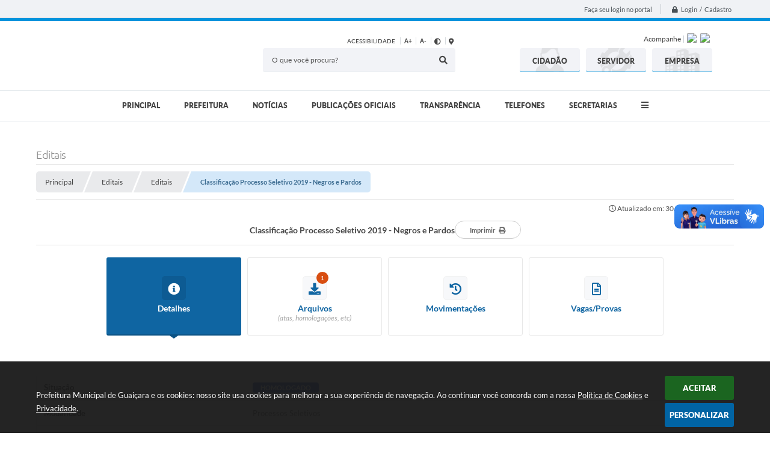

--- FILE ---
content_type: text/html; charset=utf-8
request_url: https://www.google.com/recaptcha/api2/anchor?ar=1&k=6Lcg5gwUAAAAAFTAwOeaiRgV05MYvrWdi1U8jIwI&co=aHR0cHM6Ly93d3cuZ3VhaWNhcmEuc3AuZ292LmJyOjQ0Mw..&hl=en&v=PoyoqOPhxBO7pBk68S4YbpHZ&size=normal&anchor-ms=20000&execute-ms=30000&cb=h26ips7eudgv
body_size: 49663
content:
<!DOCTYPE HTML><html dir="ltr" lang="en"><head><meta http-equiv="Content-Type" content="text/html; charset=UTF-8">
<meta http-equiv="X-UA-Compatible" content="IE=edge">
<title>reCAPTCHA</title>
<style type="text/css">
/* cyrillic-ext */
@font-face {
  font-family: 'Roboto';
  font-style: normal;
  font-weight: 400;
  font-stretch: 100%;
  src: url(//fonts.gstatic.com/s/roboto/v48/KFO7CnqEu92Fr1ME7kSn66aGLdTylUAMa3GUBHMdazTgWw.woff2) format('woff2');
  unicode-range: U+0460-052F, U+1C80-1C8A, U+20B4, U+2DE0-2DFF, U+A640-A69F, U+FE2E-FE2F;
}
/* cyrillic */
@font-face {
  font-family: 'Roboto';
  font-style: normal;
  font-weight: 400;
  font-stretch: 100%;
  src: url(//fonts.gstatic.com/s/roboto/v48/KFO7CnqEu92Fr1ME7kSn66aGLdTylUAMa3iUBHMdazTgWw.woff2) format('woff2');
  unicode-range: U+0301, U+0400-045F, U+0490-0491, U+04B0-04B1, U+2116;
}
/* greek-ext */
@font-face {
  font-family: 'Roboto';
  font-style: normal;
  font-weight: 400;
  font-stretch: 100%;
  src: url(//fonts.gstatic.com/s/roboto/v48/KFO7CnqEu92Fr1ME7kSn66aGLdTylUAMa3CUBHMdazTgWw.woff2) format('woff2');
  unicode-range: U+1F00-1FFF;
}
/* greek */
@font-face {
  font-family: 'Roboto';
  font-style: normal;
  font-weight: 400;
  font-stretch: 100%;
  src: url(//fonts.gstatic.com/s/roboto/v48/KFO7CnqEu92Fr1ME7kSn66aGLdTylUAMa3-UBHMdazTgWw.woff2) format('woff2');
  unicode-range: U+0370-0377, U+037A-037F, U+0384-038A, U+038C, U+038E-03A1, U+03A3-03FF;
}
/* math */
@font-face {
  font-family: 'Roboto';
  font-style: normal;
  font-weight: 400;
  font-stretch: 100%;
  src: url(//fonts.gstatic.com/s/roboto/v48/KFO7CnqEu92Fr1ME7kSn66aGLdTylUAMawCUBHMdazTgWw.woff2) format('woff2');
  unicode-range: U+0302-0303, U+0305, U+0307-0308, U+0310, U+0312, U+0315, U+031A, U+0326-0327, U+032C, U+032F-0330, U+0332-0333, U+0338, U+033A, U+0346, U+034D, U+0391-03A1, U+03A3-03A9, U+03B1-03C9, U+03D1, U+03D5-03D6, U+03F0-03F1, U+03F4-03F5, U+2016-2017, U+2034-2038, U+203C, U+2040, U+2043, U+2047, U+2050, U+2057, U+205F, U+2070-2071, U+2074-208E, U+2090-209C, U+20D0-20DC, U+20E1, U+20E5-20EF, U+2100-2112, U+2114-2115, U+2117-2121, U+2123-214F, U+2190, U+2192, U+2194-21AE, U+21B0-21E5, U+21F1-21F2, U+21F4-2211, U+2213-2214, U+2216-22FF, U+2308-230B, U+2310, U+2319, U+231C-2321, U+2336-237A, U+237C, U+2395, U+239B-23B7, U+23D0, U+23DC-23E1, U+2474-2475, U+25AF, U+25B3, U+25B7, U+25BD, U+25C1, U+25CA, U+25CC, U+25FB, U+266D-266F, U+27C0-27FF, U+2900-2AFF, U+2B0E-2B11, U+2B30-2B4C, U+2BFE, U+3030, U+FF5B, U+FF5D, U+1D400-1D7FF, U+1EE00-1EEFF;
}
/* symbols */
@font-face {
  font-family: 'Roboto';
  font-style: normal;
  font-weight: 400;
  font-stretch: 100%;
  src: url(//fonts.gstatic.com/s/roboto/v48/KFO7CnqEu92Fr1ME7kSn66aGLdTylUAMaxKUBHMdazTgWw.woff2) format('woff2');
  unicode-range: U+0001-000C, U+000E-001F, U+007F-009F, U+20DD-20E0, U+20E2-20E4, U+2150-218F, U+2190, U+2192, U+2194-2199, U+21AF, U+21E6-21F0, U+21F3, U+2218-2219, U+2299, U+22C4-22C6, U+2300-243F, U+2440-244A, U+2460-24FF, U+25A0-27BF, U+2800-28FF, U+2921-2922, U+2981, U+29BF, U+29EB, U+2B00-2BFF, U+4DC0-4DFF, U+FFF9-FFFB, U+10140-1018E, U+10190-1019C, U+101A0, U+101D0-101FD, U+102E0-102FB, U+10E60-10E7E, U+1D2C0-1D2D3, U+1D2E0-1D37F, U+1F000-1F0FF, U+1F100-1F1AD, U+1F1E6-1F1FF, U+1F30D-1F30F, U+1F315, U+1F31C, U+1F31E, U+1F320-1F32C, U+1F336, U+1F378, U+1F37D, U+1F382, U+1F393-1F39F, U+1F3A7-1F3A8, U+1F3AC-1F3AF, U+1F3C2, U+1F3C4-1F3C6, U+1F3CA-1F3CE, U+1F3D4-1F3E0, U+1F3ED, U+1F3F1-1F3F3, U+1F3F5-1F3F7, U+1F408, U+1F415, U+1F41F, U+1F426, U+1F43F, U+1F441-1F442, U+1F444, U+1F446-1F449, U+1F44C-1F44E, U+1F453, U+1F46A, U+1F47D, U+1F4A3, U+1F4B0, U+1F4B3, U+1F4B9, U+1F4BB, U+1F4BF, U+1F4C8-1F4CB, U+1F4D6, U+1F4DA, U+1F4DF, U+1F4E3-1F4E6, U+1F4EA-1F4ED, U+1F4F7, U+1F4F9-1F4FB, U+1F4FD-1F4FE, U+1F503, U+1F507-1F50B, U+1F50D, U+1F512-1F513, U+1F53E-1F54A, U+1F54F-1F5FA, U+1F610, U+1F650-1F67F, U+1F687, U+1F68D, U+1F691, U+1F694, U+1F698, U+1F6AD, U+1F6B2, U+1F6B9-1F6BA, U+1F6BC, U+1F6C6-1F6CF, U+1F6D3-1F6D7, U+1F6E0-1F6EA, U+1F6F0-1F6F3, U+1F6F7-1F6FC, U+1F700-1F7FF, U+1F800-1F80B, U+1F810-1F847, U+1F850-1F859, U+1F860-1F887, U+1F890-1F8AD, U+1F8B0-1F8BB, U+1F8C0-1F8C1, U+1F900-1F90B, U+1F93B, U+1F946, U+1F984, U+1F996, U+1F9E9, U+1FA00-1FA6F, U+1FA70-1FA7C, U+1FA80-1FA89, U+1FA8F-1FAC6, U+1FACE-1FADC, U+1FADF-1FAE9, U+1FAF0-1FAF8, U+1FB00-1FBFF;
}
/* vietnamese */
@font-face {
  font-family: 'Roboto';
  font-style: normal;
  font-weight: 400;
  font-stretch: 100%;
  src: url(//fonts.gstatic.com/s/roboto/v48/KFO7CnqEu92Fr1ME7kSn66aGLdTylUAMa3OUBHMdazTgWw.woff2) format('woff2');
  unicode-range: U+0102-0103, U+0110-0111, U+0128-0129, U+0168-0169, U+01A0-01A1, U+01AF-01B0, U+0300-0301, U+0303-0304, U+0308-0309, U+0323, U+0329, U+1EA0-1EF9, U+20AB;
}
/* latin-ext */
@font-face {
  font-family: 'Roboto';
  font-style: normal;
  font-weight: 400;
  font-stretch: 100%;
  src: url(//fonts.gstatic.com/s/roboto/v48/KFO7CnqEu92Fr1ME7kSn66aGLdTylUAMa3KUBHMdazTgWw.woff2) format('woff2');
  unicode-range: U+0100-02BA, U+02BD-02C5, U+02C7-02CC, U+02CE-02D7, U+02DD-02FF, U+0304, U+0308, U+0329, U+1D00-1DBF, U+1E00-1E9F, U+1EF2-1EFF, U+2020, U+20A0-20AB, U+20AD-20C0, U+2113, U+2C60-2C7F, U+A720-A7FF;
}
/* latin */
@font-face {
  font-family: 'Roboto';
  font-style: normal;
  font-weight: 400;
  font-stretch: 100%;
  src: url(//fonts.gstatic.com/s/roboto/v48/KFO7CnqEu92Fr1ME7kSn66aGLdTylUAMa3yUBHMdazQ.woff2) format('woff2');
  unicode-range: U+0000-00FF, U+0131, U+0152-0153, U+02BB-02BC, U+02C6, U+02DA, U+02DC, U+0304, U+0308, U+0329, U+2000-206F, U+20AC, U+2122, U+2191, U+2193, U+2212, U+2215, U+FEFF, U+FFFD;
}
/* cyrillic-ext */
@font-face {
  font-family: 'Roboto';
  font-style: normal;
  font-weight: 500;
  font-stretch: 100%;
  src: url(//fonts.gstatic.com/s/roboto/v48/KFO7CnqEu92Fr1ME7kSn66aGLdTylUAMa3GUBHMdazTgWw.woff2) format('woff2');
  unicode-range: U+0460-052F, U+1C80-1C8A, U+20B4, U+2DE0-2DFF, U+A640-A69F, U+FE2E-FE2F;
}
/* cyrillic */
@font-face {
  font-family: 'Roboto';
  font-style: normal;
  font-weight: 500;
  font-stretch: 100%;
  src: url(//fonts.gstatic.com/s/roboto/v48/KFO7CnqEu92Fr1ME7kSn66aGLdTylUAMa3iUBHMdazTgWw.woff2) format('woff2');
  unicode-range: U+0301, U+0400-045F, U+0490-0491, U+04B0-04B1, U+2116;
}
/* greek-ext */
@font-face {
  font-family: 'Roboto';
  font-style: normal;
  font-weight: 500;
  font-stretch: 100%;
  src: url(//fonts.gstatic.com/s/roboto/v48/KFO7CnqEu92Fr1ME7kSn66aGLdTylUAMa3CUBHMdazTgWw.woff2) format('woff2');
  unicode-range: U+1F00-1FFF;
}
/* greek */
@font-face {
  font-family: 'Roboto';
  font-style: normal;
  font-weight: 500;
  font-stretch: 100%;
  src: url(//fonts.gstatic.com/s/roboto/v48/KFO7CnqEu92Fr1ME7kSn66aGLdTylUAMa3-UBHMdazTgWw.woff2) format('woff2');
  unicode-range: U+0370-0377, U+037A-037F, U+0384-038A, U+038C, U+038E-03A1, U+03A3-03FF;
}
/* math */
@font-face {
  font-family: 'Roboto';
  font-style: normal;
  font-weight: 500;
  font-stretch: 100%;
  src: url(//fonts.gstatic.com/s/roboto/v48/KFO7CnqEu92Fr1ME7kSn66aGLdTylUAMawCUBHMdazTgWw.woff2) format('woff2');
  unicode-range: U+0302-0303, U+0305, U+0307-0308, U+0310, U+0312, U+0315, U+031A, U+0326-0327, U+032C, U+032F-0330, U+0332-0333, U+0338, U+033A, U+0346, U+034D, U+0391-03A1, U+03A3-03A9, U+03B1-03C9, U+03D1, U+03D5-03D6, U+03F0-03F1, U+03F4-03F5, U+2016-2017, U+2034-2038, U+203C, U+2040, U+2043, U+2047, U+2050, U+2057, U+205F, U+2070-2071, U+2074-208E, U+2090-209C, U+20D0-20DC, U+20E1, U+20E5-20EF, U+2100-2112, U+2114-2115, U+2117-2121, U+2123-214F, U+2190, U+2192, U+2194-21AE, U+21B0-21E5, U+21F1-21F2, U+21F4-2211, U+2213-2214, U+2216-22FF, U+2308-230B, U+2310, U+2319, U+231C-2321, U+2336-237A, U+237C, U+2395, U+239B-23B7, U+23D0, U+23DC-23E1, U+2474-2475, U+25AF, U+25B3, U+25B7, U+25BD, U+25C1, U+25CA, U+25CC, U+25FB, U+266D-266F, U+27C0-27FF, U+2900-2AFF, U+2B0E-2B11, U+2B30-2B4C, U+2BFE, U+3030, U+FF5B, U+FF5D, U+1D400-1D7FF, U+1EE00-1EEFF;
}
/* symbols */
@font-face {
  font-family: 'Roboto';
  font-style: normal;
  font-weight: 500;
  font-stretch: 100%;
  src: url(//fonts.gstatic.com/s/roboto/v48/KFO7CnqEu92Fr1ME7kSn66aGLdTylUAMaxKUBHMdazTgWw.woff2) format('woff2');
  unicode-range: U+0001-000C, U+000E-001F, U+007F-009F, U+20DD-20E0, U+20E2-20E4, U+2150-218F, U+2190, U+2192, U+2194-2199, U+21AF, U+21E6-21F0, U+21F3, U+2218-2219, U+2299, U+22C4-22C6, U+2300-243F, U+2440-244A, U+2460-24FF, U+25A0-27BF, U+2800-28FF, U+2921-2922, U+2981, U+29BF, U+29EB, U+2B00-2BFF, U+4DC0-4DFF, U+FFF9-FFFB, U+10140-1018E, U+10190-1019C, U+101A0, U+101D0-101FD, U+102E0-102FB, U+10E60-10E7E, U+1D2C0-1D2D3, U+1D2E0-1D37F, U+1F000-1F0FF, U+1F100-1F1AD, U+1F1E6-1F1FF, U+1F30D-1F30F, U+1F315, U+1F31C, U+1F31E, U+1F320-1F32C, U+1F336, U+1F378, U+1F37D, U+1F382, U+1F393-1F39F, U+1F3A7-1F3A8, U+1F3AC-1F3AF, U+1F3C2, U+1F3C4-1F3C6, U+1F3CA-1F3CE, U+1F3D4-1F3E0, U+1F3ED, U+1F3F1-1F3F3, U+1F3F5-1F3F7, U+1F408, U+1F415, U+1F41F, U+1F426, U+1F43F, U+1F441-1F442, U+1F444, U+1F446-1F449, U+1F44C-1F44E, U+1F453, U+1F46A, U+1F47D, U+1F4A3, U+1F4B0, U+1F4B3, U+1F4B9, U+1F4BB, U+1F4BF, U+1F4C8-1F4CB, U+1F4D6, U+1F4DA, U+1F4DF, U+1F4E3-1F4E6, U+1F4EA-1F4ED, U+1F4F7, U+1F4F9-1F4FB, U+1F4FD-1F4FE, U+1F503, U+1F507-1F50B, U+1F50D, U+1F512-1F513, U+1F53E-1F54A, U+1F54F-1F5FA, U+1F610, U+1F650-1F67F, U+1F687, U+1F68D, U+1F691, U+1F694, U+1F698, U+1F6AD, U+1F6B2, U+1F6B9-1F6BA, U+1F6BC, U+1F6C6-1F6CF, U+1F6D3-1F6D7, U+1F6E0-1F6EA, U+1F6F0-1F6F3, U+1F6F7-1F6FC, U+1F700-1F7FF, U+1F800-1F80B, U+1F810-1F847, U+1F850-1F859, U+1F860-1F887, U+1F890-1F8AD, U+1F8B0-1F8BB, U+1F8C0-1F8C1, U+1F900-1F90B, U+1F93B, U+1F946, U+1F984, U+1F996, U+1F9E9, U+1FA00-1FA6F, U+1FA70-1FA7C, U+1FA80-1FA89, U+1FA8F-1FAC6, U+1FACE-1FADC, U+1FADF-1FAE9, U+1FAF0-1FAF8, U+1FB00-1FBFF;
}
/* vietnamese */
@font-face {
  font-family: 'Roboto';
  font-style: normal;
  font-weight: 500;
  font-stretch: 100%;
  src: url(//fonts.gstatic.com/s/roboto/v48/KFO7CnqEu92Fr1ME7kSn66aGLdTylUAMa3OUBHMdazTgWw.woff2) format('woff2');
  unicode-range: U+0102-0103, U+0110-0111, U+0128-0129, U+0168-0169, U+01A0-01A1, U+01AF-01B0, U+0300-0301, U+0303-0304, U+0308-0309, U+0323, U+0329, U+1EA0-1EF9, U+20AB;
}
/* latin-ext */
@font-face {
  font-family: 'Roboto';
  font-style: normal;
  font-weight: 500;
  font-stretch: 100%;
  src: url(//fonts.gstatic.com/s/roboto/v48/KFO7CnqEu92Fr1ME7kSn66aGLdTylUAMa3KUBHMdazTgWw.woff2) format('woff2');
  unicode-range: U+0100-02BA, U+02BD-02C5, U+02C7-02CC, U+02CE-02D7, U+02DD-02FF, U+0304, U+0308, U+0329, U+1D00-1DBF, U+1E00-1E9F, U+1EF2-1EFF, U+2020, U+20A0-20AB, U+20AD-20C0, U+2113, U+2C60-2C7F, U+A720-A7FF;
}
/* latin */
@font-face {
  font-family: 'Roboto';
  font-style: normal;
  font-weight: 500;
  font-stretch: 100%;
  src: url(//fonts.gstatic.com/s/roboto/v48/KFO7CnqEu92Fr1ME7kSn66aGLdTylUAMa3yUBHMdazQ.woff2) format('woff2');
  unicode-range: U+0000-00FF, U+0131, U+0152-0153, U+02BB-02BC, U+02C6, U+02DA, U+02DC, U+0304, U+0308, U+0329, U+2000-206F, U+20AC, U+2122, U+2191, U+2193, U+2212, U+2215, U+FEFF, U+FFFD;
}
/* cyrillic-ext */
@font-face {
  font-family: 'Roboto';
  font-style: normal;
  font-weight: 900;
  font-stretch: 100%;
  src: url(//fonts.gstatic.com/s/roboto/v48/KFO7CnqEu92Fr1ME7kSn66aGLdTylUAMa3GUBHMdazTgWw.woff2) format('woff2');
  unicode-range: U+0460-052F, U+1C80-1C8A, U+20B4, U+2DE0-2DFF, U+A640-A69F, U+FE2E-FE2F;
}
/* cyrillic */
@font-face {
  font-family: 'Roboto';
  font-style: normal;
  font-weight: 900;
  font-stretch: 100%;
  src: url(//fonts.gstatic.com/s/roboto/v48/KFO7CnqEu92Fr1ME7kSn66aGLdTylUAMa3iUBHMdazTgWw.woff2) format('woff2');
  unicode-range: U+0301, U+0400-045F, U+0490-0491, U+04B0-04B1, U+2116;
}
/* greek-ext */
@font-face {
  font-family: 'Roboto';
  font-style: normal;
  font-weight: 900;
  font-stretch: 100%;
  src: url(//fonts.gstatic.com/s/roboto/v48/KFO7CnqEu92Fr1ME7kSn66aGLdTylUAMa3CUBHMdazTgWw.woff2) format('woff2');
  unicode-range: U+1F00-1FFF;
}
/* greek */
@font-face {
  font-family: 'Roboto';
  font-style: normal;
  font-weight: 900;
  font-stretch: 100%;
  src: url(//fonts.gstatic.com/s/roboto/v48/KFO7CnqEu92Fr1ME7kSn66aGLdTylUAMa3-UBHMdazTgWw.woff2) format('woff2');
  unicode-range: U+0370-0377, U+037A-037F, U+0384-038A, U+038C, U+038E-03A1, U+03A3-03FF;
}
/* math */
@font-face {
  font-family: 'Roboto';
  font-style: normal;
  font-weight: 900;
  font-stretch: 100%;
  src: url(//fonts.gstatic.com/s/roboto/v48/KFO7CnqEu92Fr1ME7kSn66aGLdTylUAMawCUBHMdazTgWw.woff2) format('woff2');
  unicode-range: U+0302-0303, U+0305, U+0307-0308, U+0310, U+0312, U+0315, U+031A, U+0326-0327, U+032C, U+032F-0330, U+0332-0333, U+0338, U+033A, U+0346, U+034D, U+0391-03A1, U+03A3-03A9, U+03B1-03C9, U+03D1, U+03D5-03D6, U+03F0-03F1, U+03F4-03F5, U+2016-2017, U+2034-2038, U+203C, U+2040, U+2043, U+2047, U+2050, U+2057, U+205F, U+2070-2071, U+2074-208E, U+2090-209C, U+20D0-20DC, U+20E1, U+20E5-20EF, U+2100-2112, U+2114-2115, U+2117-2121, U+2123-214F, U+2190, U+2192, U+2194-21AE, U+21B0-21E5, U+21F1-21F2, U+21F4-2211, U+2213-2214, U+2216-22FF, U+2308-230B, U+2310, U+2319, U+231C-2321, U+2336-237A, U+237C, U+2395, U+239B-23B7, U+23D0, U+23DC-23E1, U+2474-2475, U+25AF, U+25B3, U+25B7, U+25BD, U+25C1, U+25CA, U+25CC, U+25FB, U+266D-266F, U+27C0-27FF, U+2900-2AFF, U+2B0E-2B11, U+2B30-2B4C, U+2BFE, U+3030, U+FF5B, U+FF5D, U+1D400-1D7FF, U+1EE00-1EEFF;
}
/* symbols */
@font-face {
  font-family: 'Roboto';
  font-style: normal;
  font-weight: 900;
  font-stretch: 100%;
  src: url(//fonts.gstatic.com/s/roboto/v48/KFO7CnqEu92Fr1ME7kSn66aGLdTylUAMaxKUBHMdazTgWw.woff2) format('woff2');
  unicode-range: U+0001-000C, U+000E-001F, U+007F-009F, U+20DD-20E0, U+20E2-20E4, U+2150-218F, U+2190, U+2192, U+2194-2199, U+21AF, U+21E6-21F0, U+21F3, U+2218-2219, U+2299, U+22C4-22C6, U+2300-243F, U+2440-244A, U+2460-24FF, U+25A0-27BF, U+2800-28FF, U+2921-2922, U+2981, U+29BF, U+29EB, U+2B00-2BFF, U+4DC0-4DFF, U+FFF9-FFFB, U+10140-1018E, U+10190-1019C, U+101A0, U+101D0-101FD, U+102E0-102FB, U+10E60-10E7E, U+1D2C0-1D2D3, U+1D2E0-1D37F, U+1F000-1F0FF, U+1F100-1F1AD, U+1F1E6-1F1FF, U+1F30D-1F30F, U+1F315, U+1F31C, U+1F31E, U+1F320-1F32C, U+1F336, U+1F378, U+1F37D, U+1F382, U+1F393-1F39F, U+1F3A7-1F3A8, U+1F3AC-1F3AF, U+1F3C2, U+1F3C4-1F3C6, U+1F3CA-1F3CE, U+1F3D4-1F3E0, U+1F3ED, U+1F3F1-1F3F3, U+1F3F5-1F3F7, U+1F408, U+1F415, U+1F41F, U+1F426, U+1F43F, U+1F441-1F442, U+1F444, U+1F446-1F449, U+1F44C-1F44E, U+1F453, U+1F46A, U+1F47D, U+1F4A3, U+1F4B0, U+1F4B3, U+1F4B9, U+1F4BB, U+1F4BF, U+1F4C8-1F4CB, U+1F4D6, U+1F4DA, U+1F4DF, U+1F4E3-1F4E6, U+1F4EA-1F4ED, U+1F4F7, U+1F4F9-1F4FB, U+1F4FD-1F4FE, U+1F503, U+1F507-1F50B, U+1F50D, U+1F512-1F513, U+1F53E-1F54A, U+1F54F-1F5FA, U+1F610, U+1F650-1F67F, U+1F687, U+1F68D, U+1F691, U+1F694, U+1F698, U+1F6AD, U+1F6B2, U+1F6B9-1F6BA, U+1F6BC, U+1F6C6-1F6CF, U+1F6D3-1F6D7, U+1F6E0-1F6EA, U+1F6F0-1F6F3, U+1F6F7-1F6FC, U+1F700-1F7FF, U+1F800-1F80B, U+1F810-1F847, U+1F850-1F859, U+1F860-1F887, U+1F890-1F8AD, U+1F8B0-1F8BB, U+1F8C0-1F8C1, U+1F900-1F90B, U+1F93B, U+1F946, U+1F984, U+1F996, U+1F9E9, U+1FA00-1FA6F, U+1FA70-1FA7C, U+1FA80-1FA89, U+1FA8F-1FAC6, U+1FACE-1FADC, U+1FADF-1FAE9, U+1FAF0-1FAF8, U+1FB00-1FBFF;
}
/* vietnamese */
@font-face {
  font-family: 'Roboto';
  font-style: normal;
  font-weight: 900;
  font-stretch: 100%;
  src: url(//fonts.gstatic.com/s/roboto/v48/KFO7CnqEu92Fr1ME7kSn66aGLdTylUAMa3OUBHMdazTgWw.woff2) format('woff2');
  unicode-range: U+0102-0103, U+0110-0111, U+0128-0129, U+0168-0169, U+01A0-01A1, U+01AF-01B0, U+0300-0301, U+0303-0304, U+0308-0309, U+0323, U+0329, U+1EA0-1EF9, U+20AB;
}
/* latin-ext */
@font-face {
  font-family: 'Roboto';
  font-style: normal;
  font-weight: 900;
  font-stretch: 100%;
  src: url(//fonts.gstatic.com/s/roboto/v48/KFO7CnqEu92Fr1ME7kSn66aGLdTylUAMa3KUBHMdazTgWw.woff2) format('woff2');
  unicode-range: U+0100-02BA, U+02BD-02C5, U+02C7-02CC, U+02CE-02D7, U+02DD-02FF, U+0304, U+0308, U+0329, U+1D00-1DBF, U+1E00-1E9F, U+1EF2-1EFF, U+2020, U+20A0-20AB, U+20AD-20C0, U+2113, U+2C60-2C7F, U+A720-A7FF;
}
/* latin */
@font-face {
  font-family: 'Roboto';
  font-style: normal;
  font-weight: 900;
  font-stretch: 100%;
  src: url(//fonts.gstatic.com/s/roboto/v48/KFO7CnqEu92Fr1ME7kSn66aGLdTylUAMa3yUBHMdazQ.woff2) format('woff2');
  unicode-range: U+0000-00FF, U+0131, U+0152-0153, U+02BB-02BC, U+02C6, U+02DA, U+02DC, U+0304, U+0308, U+0329, U+2000-206F, U+20AC, U+2122, U+2191, U+2193, U+2212, U+2215, U+FEFF, U+FFFD;
}

</style>
<link rel="stylesheet" type="text/css" href="https://www.gstatic.com/recaptcha/releases/PoyoqOPhxBO7pBk68S4YbpHZ/styles__ltr.css">
<script nonce="t4iPzr8joLt7hSDPuErmEA" type="text/javascript">window['__recaptcha_api'] = 'https://www.google.com/recaptcha/api2/';</script>
<script type="text/javascript" src="https://www.gstatic.com/recaptcha/releases/PoyoqOPhxBO7pBk68S4YbpHZ/recaptcha__en.js" nonce="t4iPzr8joLt7hSDPuErmEA">
      
    </script></head>
<body><div id="rc-anchor-alert" class="rc-anchor-alert"></div>
<input type="hidden" id="recaptcha-token" value="[base64]">
<script type="text/javascript" nonce="t4iPzr8joLt7hSDPuErmEA">
      recaptcha.anchor.Main.init("[\x22ainput\x22,[\x22bgdata\x22,\x22\x22,\[base64]/[base64]/[base64]/ZyhXLGgpOnEoW04sMjEsbF0sVywwKSxoKSxmYWxzZSxmYWxzZSl9Y2F0Y2goayl7RygzNTgsVyk/[base64]/[base64]/[base64]/[base64]/[base64]/[base64]/[base64]/bmV3IEJbT10oRFswXSk6dz09Mj9uZXcgQltPXShEWzBdLERbMV0pOnc9PTM/bmV3IEJbT10oRFswXSxEWzFdLERbMl0pOnc9PTQ/[base64]/[base64]/[base64]/[base64]/[base64]\\u003d\x22,\[base64]\\u003d\x22,\x22SsOZM8Oow6vDosOxJcOpw44bIMOTwrkAwohvwp3CvMKpAcK/wonDj8KPLMObw5/DuMOmw4fDukfDpTdqw5dwNcKPwqrCjsKRbMKAw5fDu8OyARwgw6/Dv8OTF8KnR8KgwqwDbsOnBMKew5t6bcKWYQpBwpbCtsOVFD9/[base64]/DqMK4wr/CkcOlMjjCvMKDw73DpGYFwofCi2HDn8OUe8KHwrLCvcK6Zz/DvFPCucKyNsKcwrzCqFl4w6LCs8Oyw7NrD8K4H1/CusKKb0N7w6DCrgZIesOgwoFWRMKew6ZYwrQXw5YSwpUnasKvw6jCqMKPwrrDucKPME3DpEzDjUHCpRVRwqDCnRM6acKow6F6bcKfHT8pPQRSBMO3wpjDmsK2w5jCn8KwWsOWL30xDcKWeHstwr/DnsOcw6bCkMOnw7wiw4pfJsOswq3DjgnDuWcQw7Fww71RwqvChW8eAXRrwp5Vw5XCu8KEZXQMaMO2w7kQBGBSwoVhw5U3GUk2wozCpE/Dp3IqV8KGWwfCqsO1EXpiPk/Dg8OKwqvCnyAUXsOUw6rCtzFzMUnDqyjDm28rwrZTMsKRw5vCr8KLCRwYw5LCoxXCjgN0wrYLw4LCulcqfhc6wrzCgMK4JsKCEjfCs27DjsKowqbDjH5LQsKUdXzDqxTCqcO9woJwWD/Cj8KZcxQ1OxTDl8O7wpJ3w4LDssOzw7TCvcO5wonCuiPCpm0tD3ZLw67Cq8OcCy3Dj8OSwrF9wpfDjsO/wpDCgsOMw6bCo8OnwonCpcKRGMOrbcKrwpzCv3lkw77CuisudsO3Ih02NcOAw59cwqVaw5fDssOyM1p2wpQ8dsOZwr5Mw6TCoVnCuWLCpUYuwpnCiFl3w5leDEnCrV3Ds8OHIcOLeyAxd8KgX8OvPXTDkg/[base64]/DqEHDnsKlVj1Aw55/w4x/w7Zjw63ClsOfeMOHw4PDmsOrBAkXwp0Pw5cjQcOsVm9vwph9wrzCu8KeelhYMcOmwq3ChcOswoLCpRYBKMOKEcKxAkVlV2bCsFUuw4XDncOHwo/CqsKkw6DDsMKYwpVswpjDhxUswqxmHB9QbMKvw6fDsQ7CoiLCjAFvw7TCvMOnEHvDvT56Q2HCgHnCj3gowr9Cw6vDr8Kpw4XDmH3DlMKaw4LCqsOTw6cUAcOFNcOOJgtGAFQ8a8KQw6dZwpxcwqoCw7gBwrZAw744wqLDpsObNxl+wqlaSz7DlMKyNcK1w5/Cn8KSJMOnPgfDmQ/Cp8OnTCrChcOnwqHCp8OBccOHb8O5JMK7VBvDrsK/TRI0w7FoPsOQw6YkwqjDs8OPEhxVwq4aUMK6aMKTMzzCi0zDiMK2OcO2CcOrWMKqTGdQw4wRwoAHw4hVfMOVw6/Crx7DgMKXw7HDjMKkw7jCj8Ofw47CssKmwqzDjQN2DW5qQMO9wpsudCvCpi7DkHHCuMKPScO+w4M5fMK3FcKQU8KTMFFrJcOdIVBtbEDCmz3DomZYKcOtw4jDqcO+w6Q+DWvCin4hwrLDhj3Cv1hfwoLDucKHHhjDj1XDqsOaFXbDtlfCmMOtdMO/QMKtw7XDhMKawpZzw5XDs8OPbgbCnz/[base64]/wp7ClsKkQMOxCcOlwpdsUcOAO1IqQsOkw5PCl8KrwoRBw6M9alzCmHvDg8Kgw6bDicO/BSJXVEw6OX3DqFjCihzDsgR2wpvCoF/[base64]/NsKhwpltw4BRwo/CksOJw4rCpMKyA8OyYDbDo8KfwrzDvUBWwrQ1F8Kuw7lVe8OkMErCqnnCvCsiO8K6b2TDv8KUwrTDpR/Cpz7CucKBYHJbwrbCuSXCm3LCgRJdCMKCZ8O0B0rCpMKOwrTDvsO5T0jCoDYHO8ODSMO7w45lwq/[base64]/wozDocKPRsOpQMKww7rDpsOGwqUEw5Ezwr/[base64]/CgBo1VyjDq8OZdMKXwr3DlRDCpyAaP8KPw7R8w7x6Oyk1w7DCmsKLbcO8AsKywp5RwovDqTDDnMKFNWvDpgLCt8ONw7xuPGbCh01YwqIuw6oyLGPDr8Otw7pXLGvCmMKmbSnCmGwvwrDCjBLCo0nDnDkNwozDmkTDjjV+V2ZMwozCni/DhcKVUSI1NMOlNUbDu8Oiw6rDqxTChMKoU1lOw69PwoF0bCvCqA3DtMOKwqoHw47ChBzCmg4kwp/Dow8eSERhw5knwpDDocK2w4wOw4ofecOSUyIoAQMDTVHDrsOyw583wp9mw5bDnMK0a8KzS8K1KF3CiVfDrsOrWQseKUJbwqdPB3jCicORd8KLw7DDvlzCr8OYwqnDpcKFw4/[base64]/[base64]/DrcOgecKFw5Jtwo3Cn1V/KsOcEcK3QmnDnWkoATzDlHnDqcKgwqgZd8OueMKNw6BMIcKuGcO5w5nCrXHCosOJw4oOOMK1FTcqPcOgw6bCuMOBw63Ck0Fmw4xOwrvCuk4TGDJbw4nCvC7DvnwQZhgvNFNbw5jDkhJfK1FkTMK6wrt/[base64]/DhDLCjz8Xw7jCl349Pn0uZFDCmWIVOsOqD37DvMKwVcKPwod+CcKRwoDCpcO2w5HCtz/Cq10iGhwaOHYvw5bDsjtCCDXCuHFCwo/CksO8w6M7OMOJwqzDmWcEK8K0OxPCnHzClVorw4fCm8KubRtHw4XClQvClcO7BsK6w7k5wrslw5YjS8KkHsO/w5zDvsKYSSZzw5nCn8K6w6AoLMK6w4jCkQfDmcOHw6UVwpDCvMKQwq7CmcK9w4zDn8Kuw4ZXw5PDqcOub2c0ecK5wr/DgcOEw7wjAxARwot5YkPCkwnCoMOowo/CtsKqVcKmbDTDm3INwo8kw7N7wqjCjjvDrsKiShjDnG/Dh8KTwprDojrDrEvCq8OWwqBIHFPCtHEcwqlCw4lWw7BuBsKOBy9uw5/Cu8OTw4HCqx7DkR/[base64]/DsMOWTRJWwpQXwq5BQSbCpsKjw7QBw7l8wpdNSx/DssKadjUqJhbCt8KVMMObwq7DksO9ScK/wogFJ8K5wq48w7nCqcKqdHlGwoUDw45jwrM6w63DpMK4e8OmwpY4VTTCuDwjwpJIUTM+w640wr/DlsK6w6TDpcKywr8Qw5oEAkTDi8KPwonDsF/[base64]/CsGHCpEwJw5bDrMKrD8K6wqlhcxkPwpfCqsKjKXXCs3dMw4k6w41iCsKzUWAJR8KUGmDDuBpUwpYjwofDqMKzWcOFJMOcwodmw6nCssKVTMK1FsKMQMK+KGo1wp3Cq8OGdy3Ch23DmsK5WEVYXg4/ECnCjsObCcOFw5V2EsK3woRgJnrCpmfCiC3Ch37Dt8KxSinCpMKZBsKNw5x5Q8K+Fk7ChsKgbHwiUsKUYQx1w4dvRMKwSS/DiMOWwq3CgxFNecKUUBECw70NwqrCu8KFEcKYQMKIw75gwr/Ck8KQwrrDvSIAO8O3w7l0wqfDhAIhw6nDn2HCv8KVwqpnwpfDuRfCrD0+wpwpVcOywrTDkn7CjcKbw6/Dr8O0w7UOAMOtwoo/N8KkUMKzFcKZwqPDtxxnw6FPfx8qCzs+TDTDrcK4LATCssOZVMOqw7DCpzrDkcOxWg8lC8OEYD0LZ8OZMinDsjIeL8Kdw6LCssKpEAzDsSHDlMOawprCj8KDO8KzwozChlrCvMKpw4F3woRuPSDDhS05wox/woluOkJ8wpDDjcKrU8OmBVXDh3EvwpbDpcOGw53DvVpjw6nDl8KbasKRbR9gawbCvWoCf8KOwrjDv0oRaEV/[base64]/ChDMyDcKTwrPDjmMTw7R5ZmvCpAlTw6DDlcKidBLCucKNXMOdw4bDlTYJFcOswqXCv35qLMOIw6wmw6tIw7PDuwHDrBsDQ8Ofw4Fkw4tlw7BpZ8KwYz7CgsOvwoQba8KDX8KhK2/DnsKcID8lwro+w5DCm8KxVjPCoMOOQ8O3fcK0Y8O2Z8K0GMODwp/CtVdZwoleIMOscsKRw4BEw49wesO/SMKCWcOqMMKsw4oLBVPCknXDsMO9wqfDhMO3TcKpw6PDjcKrw4F/NcKZI8Oiw7EOwp5pw4B2wrR5wpHDgsOUw4XDtB5sGsK3LcKwwp4RwpzCqcKWw6o3Yn9nw5rDrmpZIyLDmX0pEMKGw4ckwpHCmktDwq/DvRjDpsOcwo3Cv8OLw7jClsKOwqFNbMKrHSHCgMKINcKQe8KMwpAsw6LDuHoEwobDgSRww6zDhll8fUrDvFPCo8OXwqnDqsO7w6tbEi0Pw4PCicKVX8K+w4FqwrfCqsOtw5PDv8KDG8O2w7zCtlk6wpMkdRAHw4gHd8OyXRR9w74ZwqPClSEZw5DCgsOON3UuHSvDqy/Dk8O9wo7CjsOpwp5sHgxiwqjDuCnCo8KuV2lSw5LCgsKpw5sVNFY4w7LDhVTCocKhwp0ybsKlH8KbwpTDqCnDucOnwp4DwrIvWcKtw6NJbcK/w6PCncKDw5LCqkrDk8KxwoRqwokXwrFFUcKew5ZSwpzDiUBGAB3DtcOOw4AKWxcnw5HDixTCkcKBw5gtw7/DswbDrAB4F3LDmU/DtW0ZMUzDvDTCiMKDwqTDksKOw4UoYsO7HcOPw5LDkXbDlQ/CrCvDrCHDqXjCs8Ktw51gwotjw7doRSbCjsOawo7DucKjwrnDpH3DgsKVw49jIg4Swrslw5k3FgLCqsO6w7ktw49aHRXCr8KDTMKhdH57wqhzFWnCgcOHwqfDq8OPFF/ColrCvsOYVsOaOsKNw7PCkMKYOkJJwrTCh8KUCMKFEzXDomLCj8O6w4o0DjHDrgTCiMOyw6LDk2gXYMKJw60yw6M2wptdORxzeE0Aw7/[base64]/DmAjDlMOjw5TDnyXDmMKyP33Cv8OhIsKmR8ORw6zDrTx+K8KxwpDDu8KADsOMwqVPw7/CmQ8uw6QXasKwwqjCtcOzBsO/QWrCuUM1bXhKZDrCiTDDjcKuRX4dwr3DmlZawpDDlsOZw5nClMO2Mk7CmQzDgw7DskpkJMOcNzYEwqvCnsOkKMOcPHtXFMKQw5cywp3DtsOPLcOzbEDDvkjCusKpNsOyBcKww5YJw43CjzMmZsKIw6IRw5prwoZDw4Rjw7oMwp7DqMKrXCjDoFJ8UH/Cs0vCuj4MWSkEwqpww43DisOfwqIMbcK4LlNiZ8KVDcKaX8O9wqFuwo8KXsOBLRtNwoTCn8OEwrnDnhxUfU3ClBhBCMKsREnCvXLDnXDDv8KyUcKCw7PCmsONUcODUVvDjMOuwpZ6w4lJPsOTwr3DigPCucKpQgdxwqQ/wrfDjBrCqw7DpAIJwrYXZB3Dp8K+w6bDrsKUEsOrwqDCvHnDjzBwPljCnhV3WGJ1w4LChMOGE8Onw4YOw5TDn3LCssOyQRnCk8Obw5XCh34Cw754wofCkkXDtcOJwqMnwqN2AAfDkgfCmsKew6cQw7/Cm8KLwo7DkMKELixhwoTCgjYyOU/Cg8K0CMO0HsKewqNwaMKFPMKfwotaMHhTNS1ew5nDh1HCu0oCLsOZSm/[base64]/DuQ/[base64]/w4pqOsKCb8KawqI5wrnCmX9bfsKuOsKXaV3DhsOPBsOzwr/[base64]/DocKNZ03DuzoqTS3Dp1dbQMKEIcKew5JmdQVxw6QAw4HChjfCicK6wq9iWGfDh8KJc3HChjA9w5tyTiFrCCxpwqDDg8KGw7LCjMKRwqDDq3bCm1BkIMOgwoFJesKfLGPCs303wq3Cp8KQwonDssOIw7fCigLCiwHDkcOswp0xwq/DnMOGCkRZbsKEw5nDgXLDkCDCmx/[base64]/Ds0F4w6gKJFBxwphjw4zDosKvIcOpSj12esOEwokWZgRMQzPCksOfw4MTwpPDlx7DmVY6ayUjwp1owojCscONw4M+w5bCkwjCpMOREMOJw4zDjMOKch3DlgvDgsOVw68tRhZEw5oowrosw4fCkVDCrB8PfcKDRyQOw7bCih/[base64]/CmcKVw57DnsKtwqcMw4LDgwUUTTM2VMOkw4okw6vCtXPDoyfDgMOSwojDsiXCqsOBw4RJw4XDmU/DmhY9w4V5Q8KOSsKdemnDqsKZwrkcI8KIXw0oMsKawo5cw5LClkDDq8K4w7AhInUjw4UwUGxPwrxsVsO+BE/Dn8K0LULCpsKSM8KfAxrCpiPCoMO/w6bCocK/IQV3w6FxwpRTI3dAEcOaC8KGwoPDhMOld0nCicONwr4pw5Eow5R5woPCrsOFQsO1w4LDqUPDqkXCssOpAsKOPGcVw4/[base64]/DjMKEGhFFc8Obw5HCn13CjnAmwoArbMKSwozCqsOiMzwGM8O5w6LDq1UwQsK2w7rCi3bDmsOAw5JUVHVbwr3DuW3CmMKSw6MswqjDisOnwrfClEdadDHCt8K5E8Kpwr3ChMKawrwWw7DCqcK7MGjDvcKIRRvChcK5dS7Dqy3CpcOecxDCkjzDpcKow6t/GcOHHcKBM8KGUwfDmsO2UMO9S8KwGcOkw6/DqcKfBUlhw67DjMOMTUnDtcOeG8O8fsOtwqZbw5h5LsKMwpDDo8OmQcKoFQPCshrCvsO9woNVwqQHw7cow7LCtmHCrDfCvSbDtSnCmcKXCMOOw7jCscOAwpvDtsOnw6PDnWAsBMO2WU7CrSUVw4jDr1B1w4U/DgnCukjDgU7CosKeXsOsCMKZbcO6L0duEF0dwoxRKMKOw7vCpnQNw5Uiw47Ch8KUeMKxwoJ0w7bDnQ/[base64]/DriQ4wrE8w7o/C23ClMOHEcOJw48ywoPCtMK7w7DCvEDDkMKQe8KAw7LDgsKpVsOhw7TCjGnDnMO4TljDo2c5e8O9w4TCgsKPLypXw49swo59M1QgbsOPwrbCpsKjwpHCsXPCqcOmw5cKGg3Cp8KrQsKhwpjCkgAawr/[base64]/Cp8KNwrwJw6XDoR5pwoQ/w5TCoBrDpV3DvsOzw6rCpyTDj8O0wqzCh8O4wq0Fw4fDkQtHcU1LwqZXJMKdY8KmF8KTwr17cB7Cq2fDswbDs8KSdHzDpcKlwobChCICw4PCjMOpG3TCtlNgeMKjPSnDp04SPVRkJcO7AVo5Q1PDlkjDsWnDgsKNw7jDvMOZZsObaH7DrsKjfX5vHMOdw7xpAl/DmXlBAcKkw6TDlcOqW8Onw53Cn3TDscKxw4QqwqLDjxHDoMKtw6J5wrMxwqHDhMKOHMKMw5NmwofDkFzDgAN6w4bDuynCv23DjsOwE8O4QsOVAGxGwrhJwooEwr/DnjZbTCYmwp5rB8KrAmoCwq3ClXMdEB3DrcOuSsO1wrIcw77Ci8OoXcOlw6LDi8KiSlbDkcKhYMOKw53CrUJAwoJpw6DCscKyO2cBwpjCvjMWwp/Dr3bCr1oRcC/CqMK3w6DCkhgOwovDnMKRd2VdwrDCtg47wrzDomVdw5DDhMKWRcKYwpd8w5s4AsO9GDLCr8KAY8O6OTTCoGIVP2hzZ3LDgBQ9QmbDqMKePgkYwoVKwoMbXGE2AsK2wofDokDCgcKiby/CosKMKCxLwowMwq03csKIR8KiwrEhwp/DqsO4w6I9w7sXwpduMxrDgUrCjsKHGEdWw4TCjjnDn8K4w4lBc8KTw6DDpyIYWMKQfArCuMOZDsOjw5wKwqRxw6tpwp4mP8OGHDhIwrI3w5jDq8O+Yk8ew7vCiGZBCsKQw7HCqMOnwq0PdVPDmcKsCsOZQB/[base64]/[base64]/CscKMFsOqSy1qw6vDgDPCiMKMwo/ChcOff8Oxwp7DuFpECMK9w5zDu8KGD8KNw7rCtsOnFMKOwq5xw415aS8kXcONRcKRwrBdwroQwrpITm1CBmPDmx/DosKywq8yw6cUwp/DhnsbDHTCinoNHsOLG3NyX8KOFcKSwr/Ch8OJw6rDh04uY8KIw5DDn8OGTzLCjQEkwoHDv8OnOcKJEEAhw4fDqyA5QzUGw7M0wpgBM8OrV8KFABnDncKMYiDDiMOWACzDt8OhPB9/[base64]/CkcKcwppQw7rCu8O3ThkJJsKwwpfDv8KiwrU/[base64]/DsyfDgsO6FsOkQGXDt8OAKQfDjcKIRTgtw5PDu3bCnsOGw4TChsKJw5Fpw6zDgsKMcRnDtA7DmGEIwpwSwrzCji5Sw6fChSDCsBN1wpHCiwggbMKOw5jCjnnDrAJdw6URw4rCtcOJwoVXESB0IcK0X8O7BsOkw6RQwr3Ck8Kxw7wFDQIFMMKRHFUWOXoQwpnDlS/CsmdKaxYJw4LCnAhow7zCjVJHw6fDngTDqMKtPcKYKnEbw6bCrsOlwrrDg8O/w7PDsMOJwpnDnsKbwrnDl0bDlGs4w4Jtw5DDoF/DvsO2LQYuaTk6w7gpHnZiw4kZcMOzNEkPV2jCocKBw7nCusKSwodqw6Rewo9jYmzClnjDocKHC2FDwphZAsO1fMKJw7EKZsK5w5c2w5FAXGIiwrd5w5c3eMOYNkLCszXDkQZGw6PCl8OBwpzCh8KswpXDkhrDqlLDmMKePMKMw4vCgsOSJMK/w7bDiBt1wrY3FMKPw5U9wodswpDDtMKQM8KtwqRXwpUGYyTDr8O2wpDDph0OwrPDoMK6CsKKwrAWwq/DoVjDgMKBw53CpMKlDx3DtybDjMOhw507wqnDtMKXwqFTw7oTM3zDqmXCtEbCo8O4CcKqwrgHAwrDtsOrwo97AwvDrMKkw6vCgyTCsMOlw7rDhsOTa0ptTsKILyrCssOiw5IUN8Kdw7xgwp8/w6bCnsOtEGPCtsKwQAo1QcOPw4R2eV9FKUfClX3Do2gGwqJqwrp5Ay4YFsOUwrdiLwHCpCPDiDM4w6FSRzLCrcOhAF/DvMKdXh7CscKMwq8uCUBzNBg5JRHCh8Omw47CmUfCqMOHbcKcwqQcwrZ1Y8OJwq4nwpvClMKaQMKcw6oJw6tuR8KrY8K2wq0ocMKSJcOMw4oJwo0SCCdeaRQVM8KDw5DDtzLCoSENB27DqcKkwqnDicO3wqvDmsKNM344w4w6NMO/CEfCncKMw4JLw4XCkcOMJsO0wqXCq1Uewr3Ci8OPw6lkJhQ0wpnDqcKmdSw5WmTDvsOnwrzDrzJRHcK/wqvDp8OMwrrCgcKDMwrDk2zDvsORMMKtw6hKXWAITSPDh2p/wp3DlVU6VMOhwovCocOyfSQTwo4Gwp7Dpn/DtjQPwo0GHcO2EA4iw5bDiHbCgARvfXrChTNsVMKJaMOZwofDk0c5wo9PbcOgw4TDjMK7GsKXw7DCgsKnw7JDw7wtVsKPwpDDu8KAAhxnfMKgNMOGOsO1wqN4RERMwpY9w4w5cSUgNiTDshhgDMKHbC8Hc0UEw5BBI8ONw4HChcKfLRgXwoxSJMK/[base64]/CrsK3OcKQAiIcRVHCpcKBRcObZMOuSlcgCH7DisK7UsKww6zDkTfCi1BceinCqRc7WFgjw6fDkj/DtT/DrGbChMOmwo3DjcOqHcOlEsO/wotPUnJCZcK9w5LCvcK8Y8OTL15cE8OIw6trw5nDgEd4wqLDm8OtwrwuwpNYw7vCtjXDjmDDoF/DqcKVTcKVEDpRwojCjXDCokoPUETDnzrCkcOvw73CsMORBTx5wp3DhsKraXTClcOlw69ew5FXJMKsL8OQLsKnwoVKH8ODw510w7nDqB1MSBxBDMOFwp55bcOnTSh/MwF6esKXQ8OFwrICw7suwqBVWcOYa8K9YsOLCEnDuT0aw7hCw43Dr8ONUSthTsKNwpYqA13DoFLCngbDsmNwCgTDrz89SMOlIsKIQlDCqMK6wo/[base64]/wotbw5BCwq5TVlkeIcK2ZgV7w7EdFRXCisKlJULCt8KOasOqacOTwqjCksOhw5AUw7JlwokYTcO9WsKLw6vDj8OvwpwyWsKlw5wWw6bCncO2PsK1wrAIwplNFmNHWR4Rwq/DtsK8F8O7woVRw5jDo8OdA8Ojw4rDjmfCtwbDkS8Wwrc5GsK0wqXDksKlw6XDjEHDkggiQMKZOSYZw7nCqcKdP8OJw6xtwqFMwp/CjyXDq8OXIMO6bnR2wrl5w7UBbGE8wq8iw4vCoiZpwo9YI8KRw4DCicOlw41bWcOzEgZpwqd2BcO2w7TClF7DnFoybwBGwqB7w6/DrMK/wovDj8Kxw7TDncKvV8OqwrHCpXJDYMK0dsOiwopYw5PCv8ODfFXDg8OXGjPCpcOrC8OmKzB/[base64]/CvMO/[base64]/CrcOmVcKywrnDhnnCuXTCkltbw67CqsOvXCjChGAYbxHCm8O/aMKbVUfCpx/DvMK+ccKWCMOEw7LDuHUSw6zDmcOqCW0+woPCoBzDmDZhwqETw7fDnGhwIDHCoTfChl0nK3nDjBDDjE3CvSPDsSMzNCJtLl/DnCk8NFQQw7FmScOeHnUoWmXDlXx+wqF3BMO4acOYB3UwS8OlwoPCvXNucMKMY8OUbcOKw4I4w6Rww4vCgX8Pwq9lwpfDpRjCncOOFFzCkQIBw7TCvMODw7prw6piw7VKPcK+wrNrw6/DkX3Du38kJT0uwrHCq8KGbMO3f8OrT8KPw4vCoXnDsS3CvsKkIW5KcAjDi0dua8KdLxYTDMODO8OxcVspDi45X8K9w4gpw49sw6PDiMK8IcOfwpYdw4XDk1B1w6NiVsK8wqBlO2EqwpsxScO6w4sHP8KIwojCq8OIw70JwoQ8woMnWGcdasKNwqUnLsKTwr/DocKOw5BZfcKnQx5SwoVjQ8Kjw4fDqy4yw43DrWMLwrEuwrLDsMOiwpvCr8K2wqHDq1dpwp/CvTwtdRnCmcKvw7kHHFpELGnCiArCi2x/wo5XwoPDjjkBwrvCoxXDkmDChsKAXwfDum7DtRs5KxrCrcKqamlkw73DtlTCnUjCp19HwoTCisOkwq/CgylXw7RwRsOEOMKww5nClsOeCMKWcMOrwo/CrsKRAcOmPcOkPsO1wqPCoMK5w5gkwqHDkg0aw4BKwpAUwrklwr3DpjjCtQfDkMOowrPChW03wqzDp8OyETF4wrPDlU/CpQ7DuUfDnG5qwo0ow7kpwqshNAZZAVpaJsOtCMOzw5YOwofCg0pyNB0Kw5vDsMOcJcOFRGEGwqbDlcK3w5/DgMOVwqcSw7/Dj8OLBcK/w57ChMOLRCgcw6LCpG3CsD3CjlLCqzPDqUbCj31YbDwEw5NBwrrDgBFiwoHCvMOewqLDh8OCw6ETwpAsOcOdwrxedFUjw5UhCcKpwqo/[base64]/[base64]/CnGpqwrLCj8KewrpUbjHCthQGw5QiwpPDtC5IPsO4ZE7DvcKbwo4gKVBjNsKjwrYDwozCq8O7wqoRwqfDqxJvw6RaPsOaWsOSwqkTw7PDp8K+w5vCsFZoej3ConBibMOLw7XDvkYeKcO+SMKLwqPCh0VgHi3Ds8KWDg/[base64]/CiMK4Y0hqGFTCtTXDlTMRYU5Vw7rDuWlYTsKnbsKKCQLCpsOTw63CvTfDscOLDE/DpMO8wqJhw6kPYTwOcynDtMOWEsOddGxQPMO+wqFnwr/Do3zDr0VgwonDvMOCXcOCGVLCkxx6w4ABw67DvMKQD3fCp1EkAsObwovDpcOrUMOww7HCvwnDoxQlXsKubWVVeMKXf8KUwr4HwpUPwpDChMKrw5LCqW0+w6zChE19bMOswqo0K8KYOVwHEMOIw7jDq8OGw5DCtFLCjsOtwrfDl2bCuHHDpg/CjMK/BGvDtRHDiw7DsRVXwrB4w5FRwrDDkB9DwobCol1/wq7DpAjCq3fCghbDlMKyw59xw4TDscKQUDDCjXXDkz97CnbDisO0wprCmMO4M8Ktw7YRwpjDqiIPw7jCpz1/ZMKOw4vCpMO9AMOLwqI3w5/DicOfV8KzwovCjgnDhsOfD3BgGytywp3CiQfChsOtw6JQw7rDl8KpwpfDocKlw64gJy4NwqsswqB/[base64]/Cg8K4wpbCg8KrL2TDqMKSYcOWw6fCrRnCmMKUXBdYwrgMwqvCucKhw68pBsKyal/Dr8K6w5LCokDDg8OLbMKRwqJDETcHIzlWExJawpTDlsKXG34ww6TDlxI7woJyYsKzw4TDhMKuw6jCsQI6Vj1LXmlIUkgSw7rDug5VCcOPw700w6/[base64]/CiTRAw7vDm8KLw4bDqg8aV8OOTzsZbikAw6AjT3VcVsKCw7pLIVxhSm/[base64]/wqYeeB5iJcOnEW8wKjvClMKDJ8KjwrTDssOmwpfDmwcCaMKTwrbDmE5fJcOVwoB+F37DkzZEPxgtw6vDncOdwrHDs3bDuQVJKsK0ZHIjw5/DtQVfw7HDvDjCgSxdwrrCg3AKPyvCpjx4w7PDolzCvcKewogaSsKcwqJUBR7DtifDkk9CccKfw5svVsO4BRRLBDB9KTvCjHVnY8OdO8OMwoUmBXgMwowcwo3CglZYLsOsa8KzcBfDhi0KXsO6w5vChsOGDcOVwpBRw6/Dqi5LGn0MP8OsM0LCncOsw7k/GcObw7gXKFZgwoPCu8K1wrLDt8KFEcKhw7MBesKuwpnDqDfCicKRFcKhw6Asw57DiTwFShjCjcKCFUZxBMOBAjh8ESHDpVbCr8O6woDDoAY/FQUbDyfCnsOnSMKCThQTw4wVEMO3wq5eEcOlF8OewoNDASZawobDncOnFRrDnsKjw7lPw6LDqMKzw7PDnUbDjsOvwrVyH8K9QwDDqcOaw5rDgTJ9GMOvw7QkwpnCtzUYw5XDg8KDw4/Dn8K1w6Edw5/DnsOmwo5uHD9oCUccbRPCoRlHGncqbDAowpQ0w4ZYVsOsw5kTFDHDu8OmM8KVwoU4w6siw4nCo8KfZQpRBFPDjVY6wqLDkA4hw7XDnMOcTsKMcjjCrMOUfG/DrmkyIEXDi8Kcw4YAZ8O7w5gyw6Nqwqlsw7nDuMKBVsO/wpEmw5gTasOoGsKCw4DDvcKlADVnwpLCiSgeXk4nb8Oubj9zwrTDokLCrCRgQMOQecK+bTPCoUvDjsOSw7vCg8O4wrwrI1zCnC9VwphuRjlWHMKUOhwyLmrDjxY8eBIEVm8+XmIfGS/DmSQOc8Knw6h+w7rCmcOSU8Khw5xCwrsgcSnDjcOEwol6MzfCkghtwrPDi8KJIsOGwqpKV8K5wp/CpMKxw47DtSXDh8KdwpluMxrDmsK4N8KcGcKcPhJzBUB/AyrCjMKnw4fCnhbDgsKJwrFAScODwrYbDMKtY8KbAMO5OEPDpW7Dr8KySDfDqMKjJmQSeMKACC9rS8OKHwHCpMKRw6Eew7fDk8KIw6YCwrp4w5LDlD/DpjvCjcOfNMOxLgHDkMOPEUXCnsOsM8Ohw5diwqA/[base64]/[base64]/H8KjwpheacK9JDXDhxNKw4ZrwqAMw7LClzTDiMOuP0nDjmnDojrChnTCiRtHw6EZRwrDvGrCmHBSGMOXw6TCq8KJDTLCuVElw4DCisK6woNhanrDqcKpRsKFc8OHwoVeNBbCn8K8aB/DhMKqM2RHasOVw6bCh1HCu8Kew4nCvAXClB0mw7nDn8KQQcK0w6zDucKCw6/Dp2XDgAQAYsOUOWLDk2vDnylaW8KjKxk7w5lyDA1PLcO4wpvCm8K/IsKHwpHDswcqw64Ow7/[base64]/JgPChMK/w7B6KcKxd13DpcKkTEt1wq5Xw4nDlQ7CpkRULjrDlcKuN8KuwoMITRpmQwsZb8KswrhKOMOdbMKURTlPw5HDlMKBwos/[base64]/Cp8OjPhTDpX7DiHtAwpLDvRcHw4QCw4rDmy7DpU5lUxHCg28VwozDj1/[base64]/R2NTDMKZwrJcR3Nlw48iwo7DsWsSccOTw7Euw4FfasOtZcKiw47DhMOhSSLCojLCsQPCh8OmHcO3wpdCDHnCnCDCssKNwr3Cq8KHw73CvFrCt8OLwp/Do8KTwqjDscOEGcKHWGQ6LCfCu8OdwpjCrwRJBzADHMKfOzwXw6zDqSTDtMKBwp7DucOYwqHDuyPDpVwWwqDCoEXDgX8dwrfClMK+XsOKw5TCk8K0wpxNwodowozCnksuwpRUw68OJsK8wqDDrsK/asKowpfDkB/Ct8Ksw4jCtcKxMCnCtsO9w7RHw5New5x6w7o/w7bCsl/DhsKKwp/Do8Onw7jDt8O7w4dRwr3DlCnDnlEYwrPDoT/[base64]/Ci8OXPsOJw4DCsMO3w4nCoRPDlVgHw5nCtcOVwog/wqUYw5XCrMO4w5gGV8KqGMKyWMO6w6XCtnMYZm8aw4/CgD8xwrrCmMOfw5tuHMO/[base64]/[base64]/Dg8OYTcKfw7F8QRsIEsK3w50AGsO7w5zDjsOWGsOBDC5wwoTDo1nDrcO7DwjCr8OvVkozw4rDqHHDr2XDj34bwrtBwpsiw4FHwqPDoCrChC/DqSxXw74iw4xXw4/DnMK3wrTCmMOzEm/CvsOSWzxcw7V5woc/w5IMw6sPaGxaw4nDhMO+w6PCksKvwqRjaBdWwqV1RnvDusOQwr7Cq8KmwoIJw4oWHVBnJit/S01Rw6QVw4nCr8KkwqTCnhnDvMKSw6vDtUFDw6Exw7pgw57Ciy/[base64]/DuFzDp8OzwqjCry53wpI+Uxd0IMKZIEjDqH45d0bDqcK+wqrDisKdUznDmMOZw6UnBcKGw6fCv8OKw53CrcK7WsOFwo9Zw60Tw6bCp8OzwpnCvcOLwojDrsKOw5HCuX16JzDCpMO6YcO0AWdowop8wpHCvMKxw6fDlXbCtsOEwofDhB1Cdm8TAw/[base64]/[base64]/[base64]/[base64]/CqlIXwrx7w4/[base64]/DvDddw6sDRBE4M1/[base64]/[base64]/[base64]/CtFd8w7bDpcO7wq5VP8OqVHDCr8KYfz7CmHNiA8OIGsKdw5fDocKsYcKfAMOIDnptwo3Cl8KXw4DCqcKDL3vCusO4w5UsHsKWw7/DjcO2w5RODz3Cj8KVUiMcURfDvsOGw4vChMKYW08LbsOWRsKXwqNdw54XREHCsMOIwp0bw43Cnm/Duz7CrsKLcMOtPDc+XcOWwphjw6/[base64]/ChVB/[base64]/w7LDokVUw5fDoUHCvcO7GUDDs0xOWVIPw4TCqHfCkcKAwp7ChSRQw5I+w5Vsw7QnXFDDnRHCn8KRw4bDhcKoQcKgcldnYT7DssKQGh/Dl1QRwo3Cn3BNw6YBIltqdHZPwpjCisK0JVsIwpLDl19hw5AEwoXCv8Ocf3DDgsK+woDCqHHDkh5Cw4bCksKcEsOdwpbClMOPw59fwpljCMOJDcKbIsOKwpzCvMKmw77DhkDCkzDDtcKqQcK5w7XCiMK8UcO5wqQiQTzDhjTDhHNywobCuBJkwp/[base64]/DvH/ChV8kw4nDnxrDlRVnwpPCvjMgw7pYfEAGw7Qjw4NXJm/[base64]/[base64]/w4YBwrcZFMKEwrNIwpTCoHbCm8KtVXTCpyUvZsORN1rDqSIFNRtsVMK1wqzCgMOnw4J/IkHCqsKoSmFzw7AfTUXDgXDDlcOPTsKhHMO0Q8K4w5fCownDuQ/CtMKAw71kw4V7JsOgwrnCqB3CnXHDulvDgETDrynCuGrDqiVrdl3DuwJBTjxlHcKXUivDkcOfwpPDssK8wr0Xw5F2wrTCsEnDnXAoN8KJIw\\u003d\\u003d\x22],null,[\x22conf\x22,null,\x226Lcg5gwUAAAAAFTAwOeaiRgV05MYvrWdi1U8jIwI\x22,0,null,null,null,0,[21,125,63,73,95,87,41,43,42,83,102,105,109,121],[1017145,362],0,null,null,null,null,0,null,0,1,700,1,null,0,\[base64]/76lBhn6iwkZoQoZnOKMAhnM8xEZ\x22,0,0,null,null,1,null,0,1,null,null,null,0],\x22https://www.guaicara.sp.gov.br:443\x22,null,[1,1,1],null,null,null,0,3600,[\x22https://www.google.com/intl/en/policies/privacy/\x22,\x22https://www.google.com/intl/en/policies/terms/\x22],\x22OzQCeCOcn5eh7pWKztAzxsUwzEuP7CjMGFknXnE43+0\\u003d\x22,0,0,null,1,1768975915007,0,0,[166,161,135,193,155],null,[101,200],\x22RC-6Nse9kN5GWs1FQ\x22,null,null,null,null,null,\x220dAFcWeA4abTipcPkcP-vOZZGjov_n9NJrc-j4azKeQYEIGencjzXL5W4JcwJKR6_xfP4VGHnTtiY2nr5ONtcbt-aM7fkZz10LzQ\x22,1769058715040]");
    </script></body></html>

--- FILE ---
content_type: text/css
request_url: https://www.guaicara.sp.gov.br/css/style.css?1615827544
body_size: -86
content:
@charset "utf-8";

/* FONTS */
@font-face {
    font-family: "Cabin";
    src: url("font/Cabin-Regular.woff2") format("woff2"),
        url("font/Cabin-Regular.woff") format("woff");
    font-weight: normal;
    font-style: normal;
}

@font-face {
    font-family: "Humnst777 BT";
    src: url("font/Humanist777BT-RomanB.woff2") format("woff2"),
        url("font/Humanist777BT-RomanB.woff") format("woff");
    font-weight: normal;
    font-style: normal;
}

@font-face {
    font-family: "Lato";
    src: url("font/Lato-Regular.woff2") format("woff2"),
        url("font/Lato-Regular.woff") format("woff");
    font-weight: normal;
    font-style: normal;
}

@font-face {
    font-family: "Lato";
    src: url("font/Lato-Medium.woff2") format("woff2"),
        url("font/Lato-Medium.woff") format("woff");
    font-weight: 500;
    font-style: normal;
}

@font-face {
    font-family: "Lato";
    src: url("font/Lato-Light.woff2") format("woff2"),
        url("font/Lato-Light.woff") format("woff");
    font-weight: 300;
    font-style: normal;
}

@font-face {
    font-family: "Lato";
    src: url("font/Lato-Bold.woff2") format("woff2"),
        url("font/Lato-Bold.woff") format("woff");
    font-weight: bold;
    font-style: normal;
}

@font-face {
    font-family: "Lato";
    src: url("font/Lato-Semibold.woff2") format("woff2"),
        url("font/Lato-Semibold.woff") format("woff");
    font-weight: 600;
    font-style: normal;
}

@font-face {
    font-family: "Lato";
    src: url("font/Lato-Italic.woff2") format("woff2"),
        url("font/Lato-Italic.woff") format("woff");
    font-weight: normal;
    font-style: italic;
}

@font-face {
    font-family: "Lato";
    src: url("font/Lato-Black.woff2") format("woff2"),
        url("font/Lato-Black.woff") format("woff");
    font-weight: 900;
    font-style: normal;
}

@font-face {
    font-family: "Open Sans";
    src: url("font/OpenSans.woff2") format("woff2"),
        url("font/OpenSans.woff") format("woff");
    font-weight: normal;
    font-style: normal;
}

@font-face {
    font-family: "Open Sans";
    src: url("font/OpenSans-Bold.woff2") format("woff2"),
        url("font/OpenSans-Bold.woff") format("woff");
    font-weight: bold;
    font-style: normal;
}

@font-face {
    font-family: "Open Sans";
    src: url("font/OpenSans-SemiBold.woff2") format("woff2"),
        url("font/OpenSans-SemiBold.woff") format("woff");
    font-weight: 600;
    font-style: normal;
}

/* CLASSES */
.e_cabin { font-family: "Cabin"; }
.e_humnst { font-family: "Humnst777 BT"; }
.e_lato { font-family: "Lato"; }
.e_lato_medium { font-family: "Lato"; font-weight: 500; }
.e_lato_light { font-family: "Lato"; font-weight: 300; }
.e_lato_bold { font-family: "Lato"; font-weight: bold; }
.e_lato_semibold { font-family: "Lato"; font-weight: 600; }
.e_lato_ita { font-family: "Lato"; font-style: italic; }
.e_lato_black { font-family: "Lato"; font-weight: 900; }
.e_open { font-family: "Open Sans"; }
.e_open_bold { font-family: "Open Sans"; font-weight: bold; }
.e_open_semibold { font-family: "Open Sans"; font-weight: 600; }

--- FILE ---
content_type: text/css
request_url: https://www.guaicara.sp.gov.br/css/estrutura.css?1659710128
body_size: 3335
content:
@charset "utf-8";body{min-width:1200px;min-width:calc(100%);margin:0;padding:0}*{outline:none;word-break:break-word}.trans{font-size:0;color:transparent!important}.e_trans{display:none!important}#conteudo_esquerda{width:100%!important;padding-bottom:10px;padding-top:20px;min-height:calc(100vh - 485px)}#cont_conteudo_site_interna{width:100%!important}#e_centralizar{width:100%;width:calc(100% - 40px);max-width:1200px;margin:0 auto}a,li,ol,ul{border:none;text-decoration:none;list-style:none;color:inherit;margin:0;padding:0}a:active,a:link,a:hover,a:focus{text-decoration:inherit}#e_cont_topo img,#e_conteudo img,#e_cont_rodape img{border:0!important;margin:0}#e_cont_topo,#e_cont_topo *,#e_cont_topo *:before,#e_cont_topo *:after{-webkit-box-sizing:border-box;-moz-box-sizing:border-box;box-sizing:border-box}#e_conteudo,#e_conteudo *,#e_conteudo *:before,#e_conteudo *:after{-webkit-box-sizing:border-box;-moz-box-sizing:border-box;box-sizing:border-box}#e_cont_rodape,#e_cont_rodape *,#e_cont_rodape *:before,#e_cont_rodape *:after{-webkit-box-sizing:border-box;-moz-box-sizing:border-box;box-sizing:border-box}.unselect *::selection{background:transparent;color:inherit}.unselect *::-webkit-selection{background:transparent;color:inherit}.unselect *::-moz-selection{background:transparent;color:inherit}.unselect *::-ms-selection{background:transparent;color:inherit}.e_titulos_c{font-family:"Cabin";line-height:100%;font-size:25px;color:#444;letter-spacing:-.5px;padding-bottom:5px}.e_titulos_c *{vertical-align:middle;position:relative}.e_titulos_c .e_link_ver_mais{margin-left:2px;top:-2px}.e_titulos_d{width:calc(100% - 40px);max-width:1160px;margin:auto;font-family:"Lato";font-weight:300;text-transform:uppercase;text-align:center;font-size:16px;color:#8a8c92;letter-spacing:-.5px;background:inherit;position:relative}.e_titulos_d span{display:inline-block;padding:0 10px;background:inherit;position:relative;z-index:1}.e_titulos_d:after{content:"";height:1px;background:#d4d7e0;position:absolute;left:0;right:0;top:50%}.e_link_ver_mais{display:inline-block;vertical-align:middle;background:#fff;border:solid 1px #e6e7ee;border-radius:14px;padding:1px;position:relative;font-size:0!important}.e_link_ver_mais i{width:23px;height:23px;line-height:23px;text-align:center;display:inline-block;vertical-align:middle;background:#0194dc;border-radius:100%;font-size:10px;color:#fff}.e_link_ver_mais span{display:inline-block;vertical-align:middle;padding:0 5px;padding-right:8px;font-size:10px;color:#444;letter-spacing:.5px;position:relative;top:1px}.e_link_ver_mais:hover i{animation:rotacionar 0.5s linear infinite}.e_link_ver_mais:hover span{color:#0194dc}@keyframes rotacionar{to{transform:rotate(360deg)}}img{border:0;margin:0}.e_imgcentraliza{width:100%;height:100%;object-fit:cover;object-position:center}.sw_video_capa{background:#000!important}body *::-webkit-scrollbar{width:12px;height:12px;background:rgba(131,133,140,.1);margin:5px;border-radius:2px}body *::-webkit-scrollbar-track{border-radius:2px}body *::-webkit-scrollbar-thumb{background:#0194dc;border-radius:3px}body *::-webkit-scrollbar-thumb:hover{background:#06a2f0}.e_conteudo_interno{width:100%;max-width:1200px;display:table;margin:0 auto;background:inherit}.e_area_acesso_facil .e_menu_acesso_facil .e_btn_menu_acesso_facil{background-color:#f2f3f7;background-repeat:no-repeat;border-bottom:solid 1px #0194dc;border-radius:4px;font-size:12px;color:#444;text-align:center;position:relative;cursor:pointer;transition:0.1s;transition-delay:0.4s}.e_area_acesso_facil .e_menu_acesso_facil .e_dropdown_menu_acesso_facil{width:250px;position:absolute;top:40px;right:0;overflow:hidden;visibility:hidden}.e_area_acesso_facil .e_menu_acesso_facil .e_dropdown_menu_acesso_facil .e_area_links_menu_acesso_facil{max-height:300px;overflow-y:auto;background:#f1f3f6;border-top:solid 1px #e4e7ea;border-radius:4px;border-top-right-radius:0;transform:translateY(-100%);transition:0.4s}.e_area_acesso_facil .e_menu_acesso_facil .e_dropdown_menu_acesso_facil .e_area_links_menu_acesso_facil .e_link_menu_acesso_facil{padding:15px;font-size:13px;color:#444;position:relative;border-bottom:solid 1px #e4e7ea;transition:0.2s}.e_area_acesso_facil .e_menu_acesso_facil .e_dropdown_menu_acesso_facil .e_area_links_menu_acesso_facil a:nth-child(even) .e_link_menu_acesso_facil{background:rgba(0,0,0,.02)}.e_area_acesso_facil .e_menu_acesso_facil .e_dropdown_menu_acesso_facil .e_area_links_menu_acesso_facil a:hover .e_link_menu_acesso_facil{background:#fafafc;color:#0194dc;padding-left:15px;padding-right:5px}.e_area_acesso_facil .e_menu_acesso_facil .e_dropdown_menu_acesso_facil .e_area_links_menu_acesso_facil a:hover .e_link_menu_acesso_facil *{color:inherit}.e_area_acesso_facil .e_menu_acesso_facil .e_dropdown_menu_acesso_facil .e_area_links_menu_acesso_facil .e_link_menu_acesso_facil i{width:15%;display:inline-block;vertical-align:top;color:#0194dc;position:relative;top:2px}.e_area_acesso_facil .e_menu_acesso_facil .e_dropdown_menu_acesso_facil .e_area_links_menu_acesso_facil .e_link_menu_acesso_facil span{width:84%;display:inline-block;vertical-align:top;position:relative}.e_area_acesso_facil #e_menu_cidadao{margin-left:0}.e_area_acesso_facil #e_menu_cidadao,#e_menu_topo_cidadao .e_btn_menu_acesso_facil{background-image:url(/img/bg-cidadao.png);background-position:center top -8px}.e_area_acesso_facil #e_menu_servidor,#e_menu_topo_servidor .e_btn_menu_acesso_facil{background-image:url(/img/bg-servidor.png);background-position:center top -5px}.e_area_acesso_facil #e_menu_empresa,#e_menu_topo_empresa .e_btn_menu_acesso_facil{background-image:url(/img/bg-empresa.png);background-position:center top 1px}#e_cont_topo{width:100%;float:left;background:#fff;border-top:solid 5px #0194dc;font-size:0}#e_cont_topo #e_banner_topo_dinamico{width:100%;height:115px;background-repeat:no-repeat;background-position:top left;display:block;position:relative;transition:0.2s}#e_cont_topo #e_banner_topo_dinamico #e_banner_topo_dinamico_clique{width:250px;height:85px;float:none!important;display:inline-block;vertical-align:middle;margin-top:15px;margin-left:50px}#e_cont_topo .e_area_acessibilidade_busca{width:320px;display:inline-block;vertical-align:bottom;margin:0 97px;margin-bottom:15px}#e_cont_topo .e_area_acessibilidade{margin-bottom:3px;text-align:right;font-size:0}#e_cont_topo .e_area_acessibilidade .e_titulo_acessibilidade{display:inline-block;vertical-align:middle;line-height:12px;font-size:10px;color:#454545;padding-right:8px}#e_cont_topo .e_area_acessibilidade .e_titulo_acessibilidade:hover{color:#0194dc;text-decoration:underline}#e_cont_topo .e_area_acessibilidade .e_btn_acessibilidade{height:12px;line-height:12px;display:inline-block;vertical-align:middle;border-left:solid 1px #d9dde0;font-size:10px;color:#454545;letter-spacing:.2px;padding:0 6px}#e_cont_topo .e_area_acessibilidade .e_btn_acessibilidade i{line-height:inherit;font-size:11px;position:relative;left:-1px;top:1px}#e_cont_topo .e_area_acessibilidade #mapasite .e_btn_acessibilidade{padding-right:2px}#e_cont_topo .e_area_acessibilidade .e_btn_acessibilidade:hover{color:#0194dc;background:#fcfcfc;cursor:pointer}#e_cont_topo .e_area_busca{font-size:0!important;margin-top:6px;position:relative}#e_cont_topo .e_area_busca .e_campo_busca{width:100%;height:40px;line-height:40px;background:#f2f3f7;border:0;border-bottom:solid 1px #e6ebee;border-radius:4px;padding:0 15px;padding-right:40px;font-size:12px;color:#555;transition:0.2s}#e_cont_topo .e_area_busca .e_campo_busca::placeholder{color:inherit}#e_cont_topo .e_area_busca:hover .e_campo_busca{background:#f6f7f9}#e_cont_topo .e_area_busca .e_campo_busca:focus{background:#fff;border-bottom-color:#999;border-radius:0;padding-left:5px;padding-right:20px}#e_cont_topo .e_area_busca .e_btn_busca{width:40px;height:40px;position:absolute;top:0;right:0;background:none;border:0!important;font-size:14px;color:#444;cursor:pointer;transition:0.2s}#e_cont_topo .e_area_busca .e_campo_busca:focus~.e_btn_busca{width:20px;color:#0194dc}#e_cont_topo .e_area_redes_sociais_acesso_facil{display:inline-block;vertical-align:bottom;margin-bottom:15px}#e_cont_topo .e_area_redes_sociais{text-align:right;margin-bottom:5px}#e_cont_topo .e_area_redes_sociais .e_titulo_redes_sociais{display:inline-block;vertical-align:middle;line-height:12px;font-size:12px;color:#454545;letter-spacing:-.2px;padding-right:4px;border-right:solid 1px #c9cfd4;margin-right:3px}#e_cont_topo .e_area_redes_sociais .e_cont_redes_sociais{display:inline-block;vertical-align:middle;font-size:0!important}#e_cont_topo .e_area_redes_sociais .e_cont_redes_sociais .e_rede_social{width:20px;height:20px;float:left;margin-left:2px;border-radius:2px;overflow:hidden;position:relative}#e_cont_topo .e_area_redes_sociais .e_cont_redes_sociais .e_rede_social img{height:100%;position:absolute;top:0;left:0;transition:0.15s}#e_cont_topo .e_area_redes_sociais .e_cont_redes_sociais .e_rede_social:hover img{left:-100%}#e_cont_topo .e_area_acesso_facil{position:relative;z-index:150}#e_cont_topo .e_area_acesso_facil .e_menu_acesso_facil{display:inline-block;vertical-align:top;margin-left:10px;position:relative;top:0;z-index:0;transition:0.2s;transition-delay:0.2s}#e_cont_topo .e_area_acesso_facil .e_menu_acesso_facil .e_btn_menu_acesso_facil{width:100px;height:40px;line-height:43px}#e_cont_topo .e_area_acesso_facil .e_menu_acesso_facil:hover{top:5px;z-index:10;transition-delay:0s}#e_cont_topo .e_area_acesso_facil .e_menu_acesso_facil:hover .e_btn_menu_acesso_facil{color:#005b9c;background-color:#5ac5fa;border-bottom-color:#0194dc;border-bottom-left-radius:0;border-bottom-right-radius:0;transition-delay:0s}#e_cont_topo .e_area_acesso_facil .e_menu_acesso_facil:hover .e_dropdown_menu_acesso_facil{visibility:visible}#e_cont_topo .e_area_acesso_facil .e_menu_acesso_facil:hover .e_dropdown_menu_acesso_facil .e_area_links_menu_acesso_facil{transform:translateY(0)}#e_cont_topo .e_menu_topo{background:#fff;border-top:solid 1px #e6ebee;border-bottom:solid 1px #e6ebee;position:relative;z-index:100}#e_cont_topo .e_menu_topo>ul{display:table;position:relative;margin:0 auto}#e_cont_topo .e_menu_topo ul li{display:inline-block;vertical-align:bottom;position:relative;cursor:pointer}#e_cont_topo .e_menu_topo ul li .e_link_menu{height:50px;line-height:50px;padding:0 20px;text-align:center;font-size:12px;color:#444;text-transform:uppercase;position:relative;z-index:2;transition:0.2s}#e_cont_topo .e_menu_topo ul li .e_link_menu *{position:relative;z-index:1;transition:0.2s}#e_cont_topo .e_menu_topo ul li .e_link_menu:after{content:"";position:absolute;top:100%;right:0;bottom:0;left:0;background:#0194dc;z-index:0;transition:top .5s .2s cubic-bezier(.68,-.55,.265,1.55);transition-delay:0s}#e_cont_topo .e_menu_topo ul li:hover .e_link_menu{color:#fff}#e_cont_topo .e_menu_topo ul li:hover .e_link_menu:after{top:-4px}#e_cont_topo .e_menu_topo ul li .e_submenu{position:absolute;top:50px;left:0;overflow:hidden;background:none!important;visibility:hidden;border-top:solid 1px transparent;z-index:0}#e_cont_topo .e_menu_topo ul li:hover .e_submenu{visibility:visible;z-index:1}#e_cont_topo .e_menu_topo ul li .e_submenu ul{background:#f1f3f6;border:solid 1px #e1e2e5;border-top:0;border-radius:0 0 2px 2px;overflow:hidden;transform:translateY(-100%);transition:0.4s}#e_cont_topo .e_menu_topo ul li:hover .e_submenu ul{transform:translateY(0)}#e_cont_topo .e_menu_topo ul li .e_submenu ul li{width:200px}#e_cont_topo .e_menu_topo ul li .e_submenu ul li .e_link_submenu{padding:12px;font-size:13px;color:#555;transition:0.3s}#e_cont_topo .e_menu_topo ul li .e_submenu ul li:nth-child(even) .e_link_submenu{background:rgba(0,0,0,.02)}#e_cont_topo .e_menu_topo ul li .e_submenu ul li .e_link_submenu:hover{background:#fff;color:#0194dc;padding-left:18px;padding-right:6px}#e_cont_topo .e_menu_topo ul li.e_li_menu_todos{position:static}#e_cont_topo .e_menu_topo ul li.e_li_menu_todos .e_link_menu{transition-delay:0.4s}#e_cont_topo .e_menu_topo ul li.e_li_menu_todos .e_link_menu i{font-size:14px}#e_cont_topo .e_menu_topo ul li.e_li_menu_todos:hover .e_link_menu{transition-delay:0s}#e_cont_topo .e_menu_topo ul li.e_li_menu_todos .e_link_menu:after{transition-delay:0.4s}#e_cont_topo .e_menu_topo ul li.e_li_menu_todos:hover .e_link_menu:after{transition-delay:0s}#e_cont_topo .e_menu_topo ul li.e_li_menu_todos .e_menu_todos{position:absolute;top:50px;left:0;right:0;overflow:hidden;border-top:solid 1px transparent;visibility:hidden;z-index:0}#e_cont_topo .e_menu_topo ul li.e_li_menu_todos:hover .e_menu_todos{visibility:visible;z-index:1}#e_cont_topo .e_menu_topo ul li.e_li_menu_todos .e_menu_todos .e_cont_menu_todos{height:500px;height:40vh;background:#eeeff3;border:solid 1px #e1e2e5;border-top:0;border-radius:0 0 2px 2px;position:relative;transform:translateY(-100%);transition:0.4s;transition-delay:0.4s}#e_cont_topo .e_menu_topo ul li.e_li_menu_todos:hover .e_menu_todos .e_cont_menu_todos{transform:translateY(0);transition-delay:0s}#e_cont_topo .e_menu_topo ul li.e_li_menu_todos .e_menu_todos .e_cont_barra_menu_todos{position:absolute;left:10px;right:10px;top:10px;bottom:10px;overflow:auto}#e_cont_topo .e_menu_topo ul li.e_li_menu_todos .e_menu_todos ul{width:100%;height:100%;display:flex;flex-flow:column wrap;background:none}#e_cont_topo .e_menu_topo ul li.e_li_menu_todos .e_menu_todos ul li{width:200px;display:block;margin-right:50px}#e_cont_topo .e_menu_topo ul li.e_li_menu_todos .e_menu_todos ul li .e_cabecalho_links_menu_todos{padding:7px;border-bottom:solid 1px #ccc;font-size:15px;color:#444;margin-top:20px}#e_cont_topo .e_menu_topo ul li.e_li_menu_todos .e_menu_todos ul li .e_cabecalho_links_menu_todos i{width:auto;font-size:13px;margin-right:4px}#e_cont_topo .e_menu_topo ul li.e_li_menu_todos .e_menu_todos ul li .e_link_menu_todos{padding:7px;border-bottom:solid 1px #e1e2e5;font-size:13px;color:#555;transition:0.2s}#e_cont_topo .e_menu_topo ul li.e_li_menu_todos .e_menu_todos ul li .e_link_menu_todos i{color:#0194dc}#e_cont_topo .e_menu_topo ul li.e_li_menu_todos .e_menu_todos ul li a:hover .e_link_menu_todos{background:#fff;color:#0194dc;padding-left:10px;padding-right:5px}#e_cont_topo .e_menu_topo ul li.e_li_menu_todos .e_menu_todos ul li a:hover .e_link_menu_todos i{color:inherit}#e_cont_topo .e_menu_topo ul li.e_li_menu_todos .e_menu_todos i{width:20px;font-size:10px;display:inline-block;vertical-align:top;position:relative;top:4px}#e_cont_topo .e_menu_topo ul li.e_li_menu_todos .e_menu_todos span{max-width:147px;max-width:calc(100% - 20px);display:inline-block;vertical-align:top}#e_cont_topo .e_menu_topo ul li.e_li_menu_todos .e_menu_todos ul li .e_titulo_subitens_menu{background:#dee1e5;border-bottom:solid 2px #cacfd7;border-radius:3px 3px 0 0;margin-top:20px}#e_cont_topo .e_menu_topo ul li.e_li_menu_todos .e_menu_todos ul li .e_subitem_menu{background:#e7eaef;border-bottom-color:#dee2e7}#e_cont_topo .e_menu_topo ul li.e_li_menu_todos .e_menu_todos ul li .e_subitem_menu div{padding-left:15px}#e_cont_topo .e_menu_topo ul li.e_li_menu_todos .e_menu_todos ul li .e_ultimo_subitem_menu{margin-bottom:10px;border-radius:0 0 3px 3px}#e_cont_topo .e_menu_topo ul li.e_li_menu_todos .e_menu_todos ul li:first-child .e_cabecalho_links_menu_todos{margin-top:0}#e_cont_topo .e_menu_topo ul li.e_li_menu_todos .e_menu_todos ul li:nth-child(2) .e_titulo_subitens_menu{margin-top:0}#e_conteudo{width:100%;min-height:80vh;float:left;background:#f2f3f7}#e_conteudo .p_area_banner{max-width:1400px;margin:10px auto;margin-bottom:0}#e_conteudo .e_area_acesso_facil{margin-bottom:10px;display:none}#e_conteudo .e_area_acesso_facil .e_menu_acesso_facil .e_btn_menu_acesso_facil{height:60px;line-height:60px;background-position:center;border-radius:0;border-bottom-color:#ddd;transition-delay:0s}#e_conteudo .e_area_acesso_facil .e_menu_acesso_facil .e_dropdown_menu_acesso_facil{width:100%;max-height:0;overflow:hidden;visibility:visible;position:relative;top:0;transition:.4s ease}#e_conteudo .e_area_acesso_facil .e_menu_acesso_facil .e_dropdown_menu_acesso_facil .e_area_links_menu_acesso_facil{max-height:200px;transform:none;position:relative;top:0;overflow:auto;visibility:visible}#e_conteudo .e_area_acesso_facil .e_menu_acesso_facil.ativo .e_btn_menu_acesso_facil{color:#005b9c;background-color:#5ac5fa;border-bottom-color:#0194dc;border-bottom-left-radius:0;border-bottom-right-radius:0;transition-delay:0s}#e_conteudo .e_area_acesso_facil .e_menu_acesso_facil.ativo .e_dropdown_menu_acesso_facil{max-height:200px;border-bottom:solid 1px #ddd}@media (max-width:1000px){#e_conteudo .e_area_acesso_facil{display:block}}#e_conteudo .p_area_banner_meio{padding:10px 0;margin:1% 0;margin-bottom:1.5%;overflow:hidden}#e_conteudo .p_area_banner_meio img{width:100%;height:auto;max-width:1160px;display:block;margin:0 auto!important;border:none!important}#e_conteudo .p_area_banner_meio .e_conteudo_interno{overflow:hidden;max-width:1160px}#e_conteudo .p_area_banner_meio .e_conteudo_interno *{height:23.7vw;max-height:275px}.e_area_newsletter{clear:both;background:#1f2022;box-sizing:border-box}.e_area_newsletter *{box-sizing:border-box}.e_area_newsletter .e_conteudo_interno{padding:15px 10px;text-align:center}.e_area_newsletter .e_conteudo_interno div{display:inline-block;vertical-align:middle}.e_area_newsletter .e_titulo_newsletter{color:#dcdde2;display:inline-block;vertical-align:middle;position:relative;top:2px}.e_area_newsletter .e_info_newsletter{line-height:13px;font-size:13px;color:#dcdde2;letter-spacing:-.5px;padding-left:13px;border-left:solid 1px #5a5d63;margin:0 14px;position:relative;top:3px}.e_area_newsletter .e_btn_cadastrar_newsletter{width:120px;height:40px;line-height:40px;background:#0194dc;border-bottom:solid 2px #0083c4;border-radius:4px;font-size:12px;color:#fff;letter-spacing:.2px;position:relative;overflow:hidden;transition:0.2s;transition-delay:0s}.e_area_newsletter .e_btn_cadastrar_newsletter span{position:relative;top:1px;z-index:1}.e_area_newsletter .e_btn_cadastrar_newsletter:after{content:"";width:150px;height:150px;position:absolute;top:50%;left:50%;margin-top:-75px;margin-left:-75px;background:#0194dc;border-radius:100%;visibility:hidden;opacity:0;transform:scale(.3);z-index:0;transition:0.3s}.e_area_newsletter .e_btn_cadastrar_newsletter:hover{border-bottom-color:#0179b3;transition-delay:0.05s}.e_area_newsletter .e_btn_cadastrar_newsletter:hover:after{visibility:visible;opacity:1;transform:scale(1)}#e_cont_rodape{width:100%;float:left;background:#27282a;background:linear-gradient(to right,#1f2022,#27282a,#1f2022);position:relative;font-size:0}#e_cont_rodape .e_conteudo_interno{background:none}#e_cont_rodape .e_area_info_rodape{padding:20px;font-size:0!important;text-align:center}#e_cont_rodape .e_area_info_rodape .e_cont_info_rodape{width:33%;display:inline-block;vertical-align:top;padding:25px}#e_cont_rodape .e_area_info_rodape .e_cont_info_rodape .e_area_icone_info_rodape{width:100px;height:100px;line-height:100px;display:inline-block;vertical-align:middle;background:#1c1d1e;border-radius:100%;font-size:18px;color:#0194dc}#e_cont_rodape .e_area_info_rodape .e_cont_info_rodape .e_info_rodape{width:calc(100% - 105px);display:inline-block;vertical-align:middle;text-align:left;padding-left:15px}#e_cont_rodape .e_area_info_rodape .e_cont_info_rodape .e_info_rodape .e_titulo_info{font-size:20px;color:#0194dc;letter-spacing:-.4px}#e_cont_rodape .e_area_info_rodape .e_cont_info_rodape .e_info_rodape .e_descricao_info{font-size:13px;color:#dcdde2}#e_cont_rodape .e_area_info_rodape .e_cont_info_rodape .e_info_rodape .e_descricao_info a:hover{color:#3ab5f2;text-decoration:underline}#e_cont_rodape .sw_area_info_sistema{color:#eff1f3}#e_cont_rodape .e_area_instar{height:70px;line-height:70px;font-size:11px;color:#eff1f3;text-align:center;position:relative;border-top:solid 1px #303133;overflow:hidden}#e_cont_rodape .e_area_instar a:hover .e_lato_bold{color:#0194dc}#e_cont_rodape .e_area_instar img{position:absolute;top:50%;margin-top:-13px;right:20px}@media (max-width:1000px){#e_cont_topo,#e_cont_rodape{display:none}}@media (min-width:1001px) and (max-width:1200px){.e_conteudo_interno{max-width:1200px}#e_cont_topo #e_banner_topo_dinamico{background-position:top left -20px}#e_cont_topo #e_banner_topo_dinamico #e_banner_topo_dinamico_clique{margin-left:30px}#e_cont_topo .e_area_acessibilidade_busca{margin:0 calc(50% - 475px);margin-bottom:15px}}@media (min-width:801px) and (max-width:1000px){.e_conteudo_interno{max-width:1000px}}@media (max-width:800px){.e_conteudo_interno{max-width:800px}}@media (max-width:480px){.e_conteudo_interno{max-width:480px}.e_area_newsletter .e_info_newsletter{display:block!important;border:0;padding:5px 0;padding-bottom:15px}}

--- FILE ---
content_type: text/css
request_url: https://www.guaicara.sp.gov.br/css/menu_mobile.css?1659710045
body_size: 486
content:
@import url(https://fonts.googleapis.com/css?family=Open+Sans);@import url(https://fonts.googleapis.com/css?family=Bree+Serif);#contencao_menu_mobile{z-index:1000;position:relative;float:left;width:98%;height:44px;margin-left:1%;background:#fff;display:block}.menu-fixo{position:fixed!important;top:0;z-index:99}#container{margin:0 auto;width:100%;position:absolute}.menu{overflow-y:scroll;overflow-x:hidden;height:290px;float:left;width:90%;background:#fff}.toggle,[id^=drop]{display:none}nav{margin:0;padding:0;position:absolute;background:#fafbfb;font-family:'ubunturegular';color:#444;border-top:solid 1px #e9edef;border-bottom:solid 2px #e9edef}nav:after{content:"";display:table;clear:both}nav ul{float:left;padding:0;margin:0;list-style:none;position:absolute}nav ul li{margin:0;display:inline-block;float:left;background-color:#f2f4f8;border-top:1px solid #e5e7e9}nav a{display:block;padding:12px 20px;color:#333;font-size:13px;font-family:"Lato";text-decoration:none}nav ul li ul li:hover{background-color:#0194dc;color:#fff}nav a:hover{background-color:#0194dc;color:#fff}nav ul ul{display:none;position:absolute;top:55px}nav ul li:hover>ul{display:inherit}nav ul ul li{width:170px;float:none;display:list-item;position:relative}nav ul ul ul li{position:relative;top:-54px;left:170px}.toggle_menu{display:none}.teste{float:left;width:100%}.icone_menu{font-size:16px;display:block;color:#0194dc;float:left;margin-right:7px;padding-top:2px}#contraste2{color:#333}@media all and (max-width :1199px){nav{margin:0;width:75%;float:left;position:absolute}.toggle+a,.menu{display:none}.toggle{display:block;background-color:#e5e7e9;padding:17px 20px;color:#333;font-size:13px;text-decoration:none;border:none;font-weight:700}.toggle_menu{display:block;background:inherit;padding:14px 20px;color:inherit;width:60%;font-size:13px;text-decoration:none;border:none}.toggle:hover{background-color:#0194dc;color:#fff}[id^=drop]:checked+ul{display:block}nav ul li{display:block;width:100%}nav ul ul .toggle,nav ul ul a{padding:0 40px}nav ul ul ul a{padding:0 80px}nav a:hover,nav ul ul ul a{background-color:#0194dc;color:#fff}nav ul li ul li .toggle,nav ul ul a,nav ul ul ul a{padding:14px 20px;color:#333;font-size:13px;background-color:#eaecef}nav ul li ul li .toggle,nav ul ul a{background-color:#eaecef}nav ul ul{float:none;position:static;color:#333;background-color:#eaecef}nav ul ul li:hover>ul,nav ul li:hover>ul{display:none}nav ul ul li{display:block;width:100%}nav ul ul ul li{position:static}}@media all and (max-width :330px){nav ul li{display:block;width:94%}}